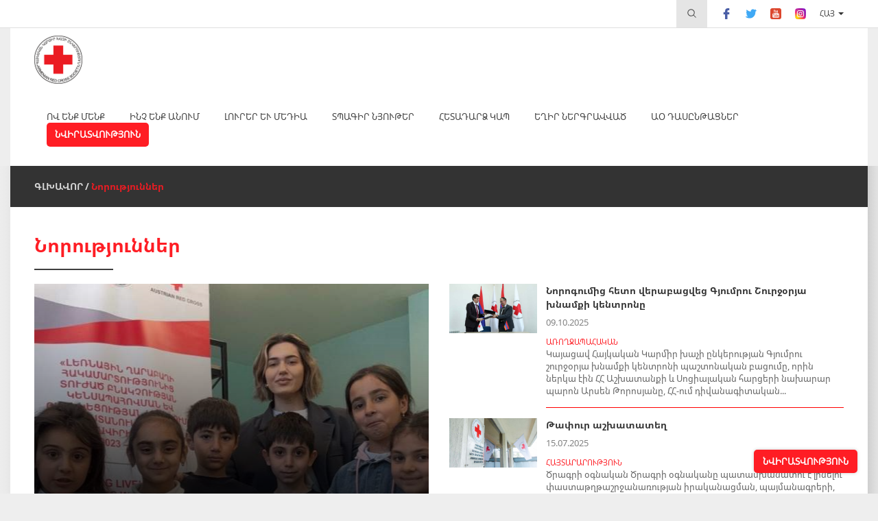

--- FILE ---
content_type: text/html; charset=utf-8
request_url: https://redcross.am/news.html?page=1
body_size: 8604
content:
<!DOCTYPE html><html><head><meta charset="utf-8" /><title>Նորություններ - The Armenian Red Cross Society</title><meta http-equiv="content-language" content="hy" /><meta name="description" content="" /><meta name="keywords" content="The Armenian Red Cross Society" /><meta name="author" content="Studio One"/><meta name="viewport" content="width=device-width, initial-scale=1,minimum-scale=1, maximum-scale=1, user-scalable=no"/><meta name="geo.region" content="AM-ER" /><meta name="geo.placename" content="Yerevan" /><meta name="geo.position" content="40.182166;44.498843" /><meta name="ICBM" content="40.182166, 44.498843" /><link rel="icon" href="/favicon.png" type="image/png" /><meta name="facebook-domain-verification" content="402nad2m9steds1sqt5djujiz4nnqd" /><meta property="og:site_name" content="The Armenian Red Cross Society"/><meta property="og:url" content="https://redcross.am/news.html?page=1" /><meta property="og:type" content="website" /><meta property="og:title" content="Նորություններ" /><meta property="og:description" content=""/><!--meta property="og:description" content=""/--><meta property="og:image" content="http://redcross.am/resources/redcross/css/images/site-image.png" /><link href="/min/?b=resources/redcross/css&amp;f=am.css,jquery.scrollbar.css&amp;v=1.6.8" rel="stylesheet" type="text/css"/><link href="/min/?b=resources/redcross/css&amp;f=bootstrap.css,style.css,resp.css&amp;v=1.6.8" rel="stylesheet" type="text/css"/><script src="/min/?b=resources/redcross/js&amp;f=jquery-2.2.4.js,jquery.scrollbar.js&amp;v=1"  type="text/javascript"></script><script src="/min/?b=resources/redcross/js&amp;f=bootstrap.js,masonry.pkgd.js,main.js&amp;v=1"  type="text/javascript"></script><script type="text/javascript" src="https://maps.googleapis.com/maps/api/js?v=3&key=AIzaSyAJIk0uOuhLnht2g6fYVM_L-tlrKKrxELE"></script><script type="text/javascript">var img_path="resources/redcross/";</script><script src='https://www.google.com/recaptcha/api.js?onload=onloadCallback&render=explicit&hl=hy' async defer></script>
<!-- Facebook Pixel Code -->
<script>
!function(f,b,e,v,n,t,s)
{if(f.fbq)return;n=f.fbq=function(){n.callMethod?
n.callMethod.apply(n,arguments):n.queue.push(arguments)};
if(!f._fbq)f._fbq=n;n.push=n;n.loaded=!0;n.version='2.0';
n.queue=[];t=b.createElement(e);t.async=!0;
t.src=v;s=b.getElementsByTagName(e)[0];
s.parentNode.insertBefore(t,s)}(window, document,'script',
'https://connect.facebook.net/en_US/fbevents.js');
fbq('init', '1912748895560939');
fbq('track', 'PageView');
</script>
<noscript><img height="1" width="1" style="display:none"
src="https://www.facebook.com/tr?id=1912748895560939&ev=PageView&noscript=1"
/></noscript>
<!-- End Facebook Pixel Code -->
<!-- Google Analytics -->
        <script>
            (function(i,s,o,g,r,a,m){i['GoogleAnalyticsObject']=r;i[r]=i[r]||function(){
                (i[r].q=i[r].q||[]).push(arguments)},i[r].l=1*new Date();a=s.createElement(o),
                m=s.getElementsByTagName(o)[0];a.async=1;a.src=g;m.parentNode.insertBefore(a,m)
            })(window,document,'script','https://www.google-analytics.com/analytics.js','ga');

            ga('create', 'UA-112267843-1', 'auto');
            ga('send', 'pageview');
        </script>
        <!-- End Google Analytics --></head><body ><div id="fb-root"></div>
    <script>(function(d, s, id) {
        var js, fjs = d.getElementsByTagName(s)[0];
        if (d.getElementById(id)) return;
        js = d.createElement(s); js.id = id;
        js.src = "//connect.facebook.net/en_US/sdk.js#xfbml=1&version=v2.5";
        fjs.parentNode.insertBefore(js, fjs);
    }(document, 'script', 'facebook-jssdk'));</script>
    <div class="header"><div class="header_inner"><div class="header_top"><div class="inner_container"><div class="header_top_inner clearfix"><div class="header_top_menu_block fr"><div class="search_form_block"><div class="search_place_button"><img src="https://www.redcross.am/resources/redcross/css/images/search_icon.svg" alt="Որոնել" title="Որոնել"/></div><form class="search_form" action="/search.html" method="GET"><input type="search" name="term" placeholder="Որոնել"><button type="submit"><img src="https://www.redcross.am/resources/redcross/css/images/search_icon.svg" alt="Որոնել" title="Որոնել"/></button></form></div><div class="social_buttons_block"><div class="social_button"><a href="" target="_blank" rel="nofollow"><img src="https://www.redcross.am/resources/redcross/css/images/facebook-logo.svg" alt="facebook" title="facebook"/></a></div><div class="social_button"><a href="" target="_blank" rel="nofollow"><img src="https://www.redcross.am/resources/redcross/css/images/twitter.svg" alt="twitter" title="twitter"/></a></div><div class="social_button"><a href="" target="_blank" rel="nofollow"><img src="https://www.redcross.am/resources/redcross/css/images/youtube.svg" alt="youtube" title="youtube"/></a></div><div class="social_button"><a href="" target="_blank" rel="nofollow"><img src="https://www.redcross.am/resources/redcross/css/images/instagram.svg" alt="instagram" title="instagram"/></a></div></div><div class="language_block"><a class="language_button active_language" href="javascript:void(0)" data-lg="am">Հայ</a><div class="language_dropdown"><a href="/news.html?page=1">Հայ</a><a href="/en/news.html">Eng</a></div></div></div></div></div></div><div class="header_bottom"><div class="inner_container"><div class="header_bottom_inner"><div class="main_logo_block fl"><div class="main_logo"><a href="/"><img src="https://www.redcross.am/resources/redcross/css/images/main_logo.png?v=1" alt="Logo" title="Logo"/></a></div></div><div class="open_mobile_menu"><span></span><span></span><span></span></div><div class="main_menu_section fr"><div class="mobile_top_menu_block"><div class="mobile_menu_close_button"><img src="https://www.redcross.am/resources/redcross/css/images/cancel.svg" alt="CANCEL" title="CANCEL"/></div><div class="language_block"><a class="active_language" href="javascrip:void(0)">Հայ</a><a href="/en/news.html" >Eng</a></div><div class="search_form_block"><div class="search_place_button"><img src="https://www.redcross.am/resources/redcross/css/images/search_icon.svg" alt="Որոնել" title="Որոնել"/></div><form class="search_form" action="/search.html" method="GET"><input type="search" name="term" placeholder="Որոնել"><button type="submit"><img src="https://www.redcross.am/resources/redcross/css/images/search_icon.svg" alt="Որոնել" title="Որոնել"/></button></form></div></div><div class="for_mobile_main_menu"><ul class="main_menu_block"><li class="main_menu"><a class="menu_button" href="javascript:void(0)">ՈՎ ԵՆՔ ՄԵՆՔ</a><div class="main_menu_dropdown"><div class="menu_dropdown_button"><a href="/who-we-are/about-us.html"  >Մեր մասին</a></div><div class="menu_dropdown_button"><a href="/who-we-are/history.html"  >Պատմություն</a></div><div class="menu_dropdown_button"><a href="/who-we-are/mission.html"  >Առաքելությունը և նպատակը</a></div><div class="menu_dropdown_button"><a href="/who-we-are/rcrc-movement.html"  >ԿԽ/ԿՄ Շարժում</a></div><div class="menu_dropdown_button"><a href="/who-we-are/հիմնարար-սկզբունքները.html"  >Հիմնարար սկզբունքները</a></div><div class="menu_dropdown_button"><a href="team"  >Նախագահություն</a></div><div class="menu_dropdown_button"><a href="executive_body"  >Գործադիր կոմիտե</a></div><div class="menu_dropdown_button"><a href="branches"  >Մասնաճյուղեր</a></div><div class="menu_dropdown_button"><a href="/who-we-are/analyzes.html"  >Ֆինանսական հաշվետվություններ</a></div><div class="menu_dropdown_button"><a href="/who-we-are/arcs-strategy_2011_2020.html"  >ՀԿԽԸ Ռազմավարություն 2011-2020</a></div><div class="menu_dropdown_button"><a href="/who-we-are/arcs-strategy_2022_2026.html"  >ՀԿԽԸ Ռազմավարություն 2022-2026 </a></div></div></li><li class="main_menu"><a class="menu_button" href="javascript:void(0)">Ինչ ենք անում</a><div class="main_menu_dropdown"><div class="menu_dropdown_button"><a href="/what-we-do/disaster-management.html"  >Աղետների կառավարում</a></div><div class="menu_dropdown_button"><a href="/what-we-do/population-movement.html"  >Բնակչության տեղաշարժ</a></div><div class="menu_dropdown_button"><a href="/what-we-do/search-service.html"  >Որոնում ծառայություն</a></div><div class="menu_dropdown_button"><a href="/what-we-do/first-aid.html"  >Առաջին օգնություն</a></div><div class="menu_dropdown_button"><a href="/what-we-do/social.html"  >Սոցիալ-առողջապահություն</a></div><div class="menu_dropdown_button"><a href="/what-we-do/information-and-dissemination.html"  >Մարդասիրական արժեքների տարածում</a></div><div class="menu_dropdown_button"><a href="/what-we-do/international-activities.html"  >Միջազգային գործունեություն</a></div><div class="menu_dropdown_button"><a href="/what-we-do/red-cross-youth.html"  >Երիտասարդական Կարմիր խաչ</a></div><div class="menu_dropdown_button"><a href="/what-we-do/volunteering.html"  >Կամավորություն և անդամակցություն</a></div><div class="menu_dropdown_button"><a href="/what-we-do/organizational-development.html"  >Կազմակերպության զարգացում</a></div><div class="menu_dropdown_button"><a href="/what-we-do/resource-mobilization.html"  >Ռեսուրսների մոբիլիզացում</a></div><div class="menu_dropdown_button"><a href="/what-we-do/gratsia-rehabilitation-center.html"  >Գրացիա միջազգային վերականգնողական կենտրոն</a></div></div></li><li class="main_menu"><a class="menu_button" href="javascript:void(0)">Լուրեր և մեդիա</a><div class="main_menu_dropdown"><div class="menu_dropdown_button"><a href="news"  >Նորություններ</a></div><div class="menu_dropdown_button"><a href="/newsroom/interviews.html"  >Հարցազրույցներ</a></div><div class="menu_dropdown_button"><a href="gallery"  >Լուսանկարներ</a></div><div class="menu_dropdown_button"><a href="video"  >Տեսադարան</a></div><div class="menu_dropdown_button"><a href="/newsroom/mass-media.html"  >ԶԼՄ-ների համար</a></div></div></li><li class="main_menu"><a class="menu_button" href="javascript:void(0)">Տպագիր նյութեր</a><div class="main_menu_dropdown"><div class="menu_dropdown_button"><a href="reports"  >Տարեգրեր</a></div><div class="menu_dropdown_button"><a href="newsletters"  >Տեղեկագրեր</a></div></div></li><li class="main_menu"><a class="menu_button" href="/contacts.html" >ՀԵՏԱԴԱՐՁ ԿԱՊ</a></li><li class="main_menu"><a class="menu_button" href="javascript:void(0)">Եղիր ներգրավված</a><div class="main_menu_dropdown"><div class="menu_dropdown_button"><a href="/become-a-volunteer/how-to-become-a-volunteer1.html"  >Ինչպես դառնալ կամավոր</a></div><div class="menu_dropdown_button"><a href="/become-a-volunteer/our-volunteers.html"  >Մեր կամավորները</a></div></div></li><li class="main_menu"><a class="menu_button" href="https://firstaidtrainings.redcross.am"  target="_blank" >ԱՕ դասընթացներ</a></li><li class="main_menu menu_donate_button"><a class="menu_button" href="/donate.html">ՆՎԻՐԱՏՎՈՒԹՅՈՒՆ</a></li></ul></div><div class="mobile_social_buttons_block"><div class="mobile_social_buttons_block_inner"><div class="social_button"><a href="" target="_blank"><img src="https://www.redcross.am/resources/redcross/css/images/facebook-logo.svg" alt="facebook" title="facebook"/></a></div><div class="social_button"><a href="" target="_blank"><img src="https://www.redcross.am/resources/redcross/css/images/twitter.svg" alt="twitter" title="twitter"/></a></div><div class="social_button"><a href="" target="_blank"><img src="https://www.redcross.am/resources/redcross/css/images/youtube.svg" alt="youtube" title="youtube"/></a></div><div class="social_button"><a href="" target="_blank"><img src="https://www.redcross.am/resources/redcross/css/images/flicr.svg" alt="flicr" title="flicr"/></a></div></div></div></div><span class="cb"></span></div></div></div></div></div>
<script type="text/javascript">

        var widgetId1;
        //var widgetId2;
        
        var onloadCallback = function() {
            
            if($('#widget-1').length>0)
            {
                widgetId1 = grecaptcha.render('widget-1', {
                  'sitekey' : '6LeLqDsUAAAAAFbHCm95FCZXgNoxrJB-p5FGlMQ1',
                  'theme' : 'light'
                });
            }
           
        };
    </script>
<div class="content inner_pages_content"><div class="inner_container"><div class="content_menu_section"><div class="content_inner"><div class="content_menu_section_inner clearfix"><span class="menu_layer"></span><div class="pageing_types_block fl"><div class="pageing_type"><a class="pageing_type_button" href="/">ԳԼԽԱՎՈՐ</a></div><div class="pageing_type in_page"><div style="display:none;">Array
(
    [label] => Նորություններ
    [uri] => /news.html
    [id] => 6
    [content] => 0
)
1</div><a class="pageing_type_button" href="/news.html" >Նորություններ</a></div></div><div class="content_menu_block fr"><ul class="content_menu_block_inner"></ul></div></div></div></div></div><div class="news_section"><div class="inner_container"><div class="content_inner"><div class="news_section_inner"><div class="section_title_block"><h1 class="inner_section_title">Նորություններ</h1></div><div class="top_news_section clearfix"><div class="large_news_section fl"><div class="large_news_block"><div class="large_news_img"><img src="https://www.redcross.am/resources/redcross/img/news/list/1761571699-7331.jpeg" alt="" title=""/><div class="gradient_block"></div><a class="link_element" href="/news/csdvfbgnhmjkluyhgfdsa.html"></a></div><span class="sticker_anual">ՍՈՑԻԱԼ-ՀՈԳԵԲԱՆԱԿԱՆ </span><div class="large_news_date">27.10.2025</div><h2 class="large_news_text">Բարեկեցության հասնելու ճանապարհը Լեռնային Ղարաբաղի հակամարտությունից հետո</h2><!--<div>ՍՈՑԻԱԼ-ՀՈԳԵԲԱՆԱԿԱՆ </div>--></div></div><div class="small_news_section fl"><div class="small_news_block"><div class="small_news_block_inner"><div class="small_news_img_block"><div class="small_news_img"><img src="https://www.redcross.am/resources/redcross/img/news/list/1760085915-9634.jpeg" alt="Նորոգումից հետո վերաբացվեց Գյումրու Շուրջօրյա խնամքի կենտրոնը" title="Նորոգումից հետո վերաբացվեց Գյումրու Շուրջօրյա խնամքի կենտրոնը"/><a class="link_element" href="/news/bacumgyumri.html"></a></div></div><div class="small_news_text_block"><div class="small_news_title"><a href="/news/bacumgyumri.html">Նորոգումից հետո վերաբացվեց Գյումրու Շուրջօրյա խնամքի կենտրոնը</a></div><div class="small_news_date">09.10.2025</div><span class="sticker_anual">ԱՌՈՂՋԱՊԱՀԱԿԱՆ</span><div class="small_news_text"> Կայացավ Հայկական Կարմիր խաչի ընկերության Գյումրու շուրջօրյա խնամքի կենտրոնի պաշտոնական բացումը, որին ներկա էին ՀՀ Աշխատանքի և Սոցիալական հարցերի նախարար պարոն Արսեն Թորոսյանը, ՀՀ-ում դիվանագիտական...</div></div></div></div><div class="small_news_block"><div class="small_news_block_inner"><div class="small_news_img_block"><div class="small_news_img"><img src="https://www.redcross.am/resources/redcross/img/news/list/1752647751-9239.jpeg" alt="Թափուր աշխատատեղ" title="Թափուր աշխատատեղ"/><a class="link_element" href="/news/hakpoihfs.html"></a></div></div><div class="small_news_text_block"><div class="small_news_title"><a href="/news/hakpoihfs.html">Թափուր աշխատատեղ</a></div><div class="small_news_date">15.07.2025</div><span class="sticker_anual">ՀԱՅՏԱՐԱՐՈՒԹՅՈՒՆ </span><div class="small_news_text">  Ծրագրի օգնական  
 Ծրագրի օգնականը պատասխանատու է լինելու փաստաթղթաշրջանառության իրականացման, պայմանագրերի, ակտերի և հաշիվ-ապրանքագրերի նախապատրաստման, ինչպես նաև ԱՕ դասընթացների կազմակերպչական...</div></div></div></div><div class="small_news_block"><div class="small_news_block_inner"><div class="small_news_img_block"><div class="small_news_img"><img src="https://www.redcross.am/resources/redcross/img/news/list/1751540438-514.jpeg" alt="Մամուլի հաղորդագրություն " title="Մամուլի հաղորդագրություն "/><a class="link_element" href="/news/dertasgjk.html"></a></div></div><div class="small_news_text_block"><div class="small_news_title"><a href="/news/dertasgjk.html">Մամուլի հաղորդագրություն </a></div><div class="small_news_date">01.07.2025</div><span class="sticker_anual">ՀԱՅՏԱՐԱՐՈՒԹՅՈՒՆ </span><div class="small_news_text"> RENEW ծրագիրը երկարաձգվել է՝ աջակցելու Լեռնային Ղարաբաղից տեղահանված ընտանիքների երկարաժամկետ ինտեգրմանը Երևան, Հայաստան &ndash; 2025թ․ հունիս </div></div></div></div><div class="small_news_block"><div class="small_news_block_inner"><div class="small_news_img_block"><div class="small_news_img"><img src="https://www.redcross.am/resources/redcross/img/news/list/1751284717-5196.jpeg" alt="Մեր առաջնահերթությունը կյանքեր փրկելն է" title="Մեր առաջնահերթությունը կյանքեր փրկելն է"/><a class="link_element" href="/news/resursevhay.html"></a></div></div><div class="small_news_text_block"><div class="small_news_title"><a href="/news/resursevhay.html">Մեր առաջնահերթությունը կյանքեր փրկելն է</a></div><div class="small_news_date">30.06.2025</div><span class="sticker_anual">ՀԱՅՏԱՐԱՐՈՒԹՅՈՒՆ </span><div class="small_news_text"> Մեր առաջնահերթությունը կյանքեր փրկելն է 
 Իրանում վերջերս տեղի ունեցած ճգնաժամը խորը մարդասիրական մարտահրավեր է: Հայկական Կարմիր խաչի ընկերությունն առաջնագծում է, սահմանային անցակետում...</div></div></div></div></div></div><div class="news_listing_section"><div class="news_listing_inner clearfix"><div class="news_block"><div class="news_block_inner"><div class="news_img"><img src="https://www.redcross.am/resources/redcross/img/news/list/1750141158-0868.jpeg" alt="RENEW. Լեռնային Ղարաբաղի հակամարտությունից տուժած բնակչության կենսապայմանների վերականգնում և բարեկեցության բարելավում Հայաստանում – Հոգեկան առողջության և հոգեսոցիալական աջակցության տրամադրում" title="RENEW. Լեռնային Ղարաբաղի հակամարտությունից տուժած բնակչության կենսապայմանների վերականգնում և բարեկեցության բարելավում Հայաստանում – Հոգեկան առողջության և հոգեսոցիալական աջակցության տրամադրում"/><a class="link_element" href="/news/hogebannerre.html"></a></div><span class="sticker_anual"></span><div class="small_news_title"><a href="/news/hogebannerre.html">RENEW. Լեռնային Ղարաբաղի հակամարտությունից տուժած բնակչության կենսապայմանների վերականգնում և բարեկեցության բարելավում Հայաստանում – Հոգեկան առողջության և հոգեսոցիալական աջակցության տրամադրում</a></div><div class="small_news_text"><p>2023 թվականի աշնանը մեծ թվով մարդիկ՝ սեպտեմբերի 19-ից սկսված Լեռնային Ղարաբաղի հակամարտության սրման հետևանքով տեղափոխվեցին Հայաստան: ՀՀ կառավարության տվյալներով՝ 2023 թվականի սեպտեմբերի վերջին ավելի քան 100.000 մարդ ժամանեց Հայաստան՝ ունենալով աջակցության կարիք նոր բնակության վայրում &nbsp;հաստատելու համար: Հայաստան տեղահանվածները թողեցին իրենց տները, արժեքավոր իրերը, ապրուստի միջոցները, ըստ էության՝ իրենց նյութական ունեցվածքը: Տեղահանվածները ամիսներ շարունակ կրաել էին &nbsp;հոգևոր և հուզական լարվածություն: &nbsp;Սա կարող էր լուրջ ազդեցություն ունենալ նրանց ֆիզիկական և մտավոր առողջության, ինչպես նաև նրանց սոցիալական և տնտեսական ինտեգրման վրա:</p></div><div class="small_news_date">17.06.2025</div></div></div><div class="news_block"><div class="news_block_inner"><div class="news_img"><img src="https://www.redcross.am/resources/redcross/img/news/list/1750068719-559.jpeg" alt="RENEW նախագիծ. Հոգեկան առողջության և հոգեսոցիալական աջակցության տրամադրում" title="RENEW նախագիծ. Հոգեկան առողջության և հոգեսոցիալական աջակցության տրամադրում"/><a class="link_element" href="/news/hogebanutyun.html"></a></div><span class="sticker_anual">ՍՈՑԻԱԼ-ՀՈԳԵԲԱՆԱԿԱՆ </span><div class="small_news_title"><a href="/news/hogebanutyun.html">RENEW նախագիծ. Հոգեկան առողջության և հոգեսոցիալական աջակցության տրամադրում</a></div><div class="small_news_text"><p><strong>RENEW ծրագիրը</strong> իրականացվում է Հայակական Կարմիր Խաչի ընկերության կողմից՝ Ավստրիական Կարմիր Խաչի աջակցությամբ։ Այն ֆինանսավորվում է Եվրոպական Միության կողմից՝ իր Մարդասիրական Օգնության Գործողությունների միջոցով և գործարկվում է 2023 թվականի դեկտեմբերից մինչև 2025 թվականի ապրիլ։ RENEW ծրագրի նպատակն է բարելավել ԼՂ-ից տեղահանված անձանց կյանքի պայմանները՝ կենտրոնանալով հոգեսոցիալական բարեկեցության բարձրացման, կանխիկ և վաուչերային աջակցման, ինչպես նաև զբաղվածության խթանման և եկամուտների ստեղծման վրա:</p></div><div class="small_news_date">16.06.2025</div></div></div><div class="news_block"><div class="news_block_inner"><div class="news_img"><img src="https://www.redcross.am/resources/redcross/img/news/list/1749206031-6182.jpeg" alt="Ռամելայի կյանքի փոփոխությունը տեղահանությունից հետո" title="Ռամելայի կյանքի փոփոխությունը տեղահանությունից հետո"/><a class="link_element" href="/news/romela.html"></a></div><span class="sticker_anual"></span><div class="small_news_title"><a href="/news/romela.html">Ռամելայի կյանքի փոփոխությունը տեղահանությունից հետո</a></div><div class="small_news_text"><p>Ռամելա Մկրտչյանը ծնվել և մեծացել է Իվանյան գյուղում, որը գտնվում է Արցախի Ասկերանի շրջանում։ Նա ընտանիքի հետ ապրում էր իր սեփական տանը։ Ռամելան աշխատում էր որպես խոհարարի օգնական Ռազմական հոսպիտալում՝ պատրաստելով և մատուցելով ուտեստներ զինվորների համար։ Միևնույն ժամանակ նրա ամուսինը՝ Արկադի Մկրտչյանը, զբաղվում էր այգեգործությամբ և անասնապահությամբ։</p>
<p>Նրանք նաև ունեին փոքրիկ մթերային խանութ, որտեղ իրենց որդին վաճառում էր այգուց հավաքված բերքը։ Նրանց կյանքը սերտորեն կապված էր համայնքի հետ՝ հիմնված աշխատանքի հանդեպ սիրո և ընտանեկան արժեքների վրա</p></div><div class="small_news_date">06.06.2025</div></div></div><div class="news_block"><div class="news_block_inner"><div class="news_img"><img src="https://www.redcross.am/resources/redcross/img/news/list/1750242384-5746.jpeg" alt="Աշխատանքի Հրավեր․ Ավագ Բուժքույր" title="Աշխատանքի Հրավեր․ Ավագ Բուժքույր"/><a class="link_element" href="/news/haytararutyunnorutyunasx.html"></a></div><span class="sticker_anual">ՀԱՅՏԱՐԱՐՈՒԹՅՈՒՆ </span><div class="small_news_title"><a href="/news/haytararutyunnorutyunasx.html">Աշխատանքի Հրավեր․ Ավագ Բուժքույր</a></div><div class="small_news_text"><p>Մենք փնտրում ենք փորձառու և որակավորված բուժաշխատողի, ով կղեկավարի և կվերահսկի տնային խնամքի ծառայությունների բժշկական բաղադրիչը հետևյալ համայնքներում․</p></div><div class="small_news_date">05.06.2025</div></div></div><div class="news_block"><div class="news_block_inner"><div class="news_img"><img src="https://www.redcross.am/resources/redcross/img/news/list/1750242015-3023.jpeg" alt="Աշխատանքի Հրավեր․ Տնային Խնամողներ" title="Աշխատանքի Հրավեր․ Տնային Խնամողներ"/><a class="link_element" href="/news/ashxatanq.html"></a></div><span class="sticker_anual">ՀԱՅՏԱՐԱՐՈՒԹՅՈՒՆ </span><div class="small_news_title"><a href="/news/ashxatanq.html">Աշխատանքի Հրավեր․ Տնային Խնամողներ</a></div><div class="small_news_text"><p>Հայկական Կարմիր Խաչի Ընկերությունը <strong>&laquo;Համայնքային ինտեգրացված տնային խնամք և ակտիվ երկարակեցություն &raquo;</strong> ծրագրի շրջանակում փնտրում է պատասխանատու և մոտիվացված անձանց՝ <strong>Տնային Խնամողի</strong> պաշտոնում աշխատելու համար հետևյալ բնակավայրերում․</p></div><div class="small_news_date">05.06.2025</div></div></div><div class="news_block"><div class="news_block_inner"><div class="news_img"><img src="https://www.redcross.am/resources/redcross/img/news/list/1749025074-789.jpeg" alt="Կարի յուրաքանչյուր կութով. Լուսինեի ոգեշնչող ուղին տեղահանումից ձեռնարկատիրություն" title="Կարի յուրաքանչյուր կութով. Լուսինեի ոգեշնչող ուղին տեղահանումից ձեռնարկատիրություն"/><a class="link_element" href="/news/hopebeneficiar.html"></a></div><span class="sticker_anual">ՊԱՏՄՈՒԹՅՈՒՆ</span><div class="small_news_title"><a href="/news/hopebeneficiar.html">Կարի յուրաքանչյուր կութով. Լուսինեի ոգեշնչող ուղին տեղահանումից ձեռնարկատիրություն</a></div><div class="small_news_text"><p>Լուսինեն՝ երիտասարդ կին, որը ստիպված էր լքել իր տունը Լեռնային Ղարաբաղի հակամարտության պատճառով, կանգնած էր ապագայի անհայտության առաջ։ Նա երկու անգամ տեղահանվեց՝ 2020-ին Շուշիից Ստեփանակերտ, իսկ 2023-ի սեպտեմբերին ՝ նորաստեղծ ընտանիքով դարձան ՝120,000 տեղահանվածներից մեկը։</p></div><div class="small_news_date">04.06.2025</div></div></div><div class="news_block"><div class="news_block_inner"><div class="news_img"><img src="https://www.redcross.am/resources/redcross/img/news/list/1747835586-1263.jpeg" alt="Նոր վերանորոգված մասնաշենք՝ ՀԿԽԸ Գյումրու Շուրջօրյա խնամքի կենտրոնում" title="Նոր վերանորոգված մասնաշենք՝ ՀԿԽԸ Գյումրու Շուրջօրյա խնամքի կենտրոնում"/><a class="link_element" href="/news/gyumruxnamqikentron.html"></a></div><span class="sticker_anual">ԱՌՈՂՋԱՊԱՀԱԿԱՆ</span><div class="small_news_title"><a href="/news/gyumruxnamqikentron.html">Նոր վերանորոգված մասնաշենք՝ ՀԿԽԸ Գյումրու Շուրջօրյա խնամքի կենտրոնում</a></div><div class="small_news_text"><p>Նոր վերանորոգված մասնաշենք՝ ՀԿԽԸ Գյումրու Շուրջօրյա խնամքի կենտրոնում</p></div><div class="small_news_date">21.05.2025</div></div></div><div class="news_block"><div class="news_block_inner"><div class="news_img"><img src="https://www.redcross.am/resources/redcross/img/news/list/1744897040-6365.jpeg" alt="Տարեց և հաշմանդամություն ունեցող անձանց խնամքի առանձնահատկությունները" title="Տարեց և հաշմանդամություն ունեցող անձանց խնամքի առանձնահատկությունները"/><a class="link_element" href="/news/hurjoyaxnamq.html"></a></div><span class="sticker_anual">ՏԱՐԵՑՆԵՐ</span><div class="small_news_title"><a href="/news/hurjoyaxnamq.html">Տարեց և հաշմանդամություն ունեցող անձանց խնամքի առանձնահատկությունները</a></div><div class="small_news_text"><p><span>Տարեց և հաշմանդամություն ունեցող անձանց խնամքի առանձնահատկությունները</span></p></div><div class="small_news_date">04.04.2025</div></div></div></div></div><div class="news_section_pageing"><div class="news_pageing_block"><a class="in_page" >1</a><a class="page_a" href="/news.html?page=2" rel="2" title="1-2">2</a><a class="page_a" href="/news.html?page=3" rel="3" title="1-3">3</a><a class="page_a" href="/news.html?page=4" rel="4" title="1-4">4</a><span>...</span><a class="page_a" href="/news.html?page=48" rel="48" title="1-48">48</a></div></div>
</div></div></div></div></div>


<div class="footer"><div class="inner_container"><div class="footer_inner"><div class="footer_container clearfix"><ul class="footer_menu_section fl clearfix"><li class="footer_menu_block fl"><div class="footer_menu_title">ՈՎ ԵՆՔ ՄԵՆՔ</div><div class="footer_menu"><a class="footer_menu_button" href="/who-we-are/about-us.html">Մեր մասին</a></div><div class="footer_menu"><a class="footer_menu_button" href="/who-we-are/history.html">Պատմություն</a></div><div class="footer_menu"><a class="footer_menu_button" href="/who-we-are/mission.html">Առաքելությունը և նպատակը</a></div><div class="footer_menu"><a class="footer_menu_button" href="/who-we-are/rcrc-movement.html">ԿԽ/ԿՄ Շարժում</a></div><div class="footer_menu"><a class="footer_menu_button" href="/who-we-are/հիմնարար-սկզբունքները.html">Հիմնարար սկզբունքները</a></div><div class="footer_menu"><a class="footer_menu_button" href="/team.html">Նախագահություն</a></div><div class="footer_menu"><a class="footer_menu_button" href="/executive_body.html">Գործադիր կոմիտե</a></div><div class="footer_menu"><a class="footer_menu_button" href="/who-we-are/analyzes.html">Ֆինանսական հաշվետվություններ</a></div><div class="footer_menu"><a class="footer_menu_button" href="/who-we-are/arcs-strategy_2011_2020.html">ՀԿԽԸ Ռազմավարություն 2011-2020</a></div><div class="footer_menu"><a class="footer_menu_button" href="/who-we-are/arcs-strategy_2022_2026.html">ՀԿԽԸ Ռազմավարություն 2022-2026 </a></div></li><li class="footer_menu_block fl"><div class="footer_menu_title">Ինչ ենք անում</div><div class="footer_menu"><a class="footer_menu_button" href="/what-we-do/disaster-management.html">Աղետների կառավարում</a></div><div class="footer_menu"><a class="footer_menu_button" href="/what-we-do/population-movement.html">Բնակչության տեղաշարժ</a></div><div class="footer_menu"><a class="footer_menu_button" href="/what-we-do/search-service.html">Որոնում ծառայություն</a></div><div class="footer_menu"><a class="footer_menu_button" href="/what-we-do/first-aid.html">Առաջին օգնություն</a></div><div class="footer_menu"><a class="footer_menu_button" href="/what-we-do/social.html">Սոցիալ-առողջապահություն</a></div><div class="footer_menu"><a class="footer_menu_button" href="/what-we-do/information-and-dissemination.html">Մարդասիրական արժեքների տարածում</a></div><div class="footer_menu"><a class="footer_menu_button" href="/what-we-do/international-activities.html">Միջազգային գործունեություն</a></div><div class="footer_menu"><a class="footer_menu_button" href="/what-we-do/red-cross-youth.html">Երիտասարդական Կարմիր խաչ</a></div><div class="footer_menu"><a class="footer_menu_button" href="/what-we-do/volunteering.html">Կամավորություն և անդամակցություն</a></div><div class="footer_menu"><a class="footer_menu_button" href="/what-we-do/organizational-development.html">Կազմակերպության զարգացում</a></div><div class="footer_menu"><a class="footer_menu_button" href="/what-we-do/resource-mobilization.html">Ռեսուրսների մոբիլիզացում</a></div><div class="footer_menu"><a class="footer_menu_button" href="/what-we-do/gratsia-rehabilitation-center.html">Գրացիա միջազգային վերականգնողական կենտրոն</a></div></li><li class="footer_menu_block fl"><div class="footer_menu_title">Լուրեր և մեդիա</div><div class="footer_menu"><a class="footer_menu_button" href="/news.html">Նորություններ</a></div><div class="footer_menu"><a class="footer_menu_button" href="/newsroom/interviews.html">Հարցազրույցներ</a></div><div class="footer_menu"><a class="footer_menu_button" href="/gallery.html">Լուսանկարներ</a></div><div class="footer_menu"><a class="footer_menu_button" href="/video.html">Տեսադարան</a></div><div class="footer_menu"><a class="footer_menu_button" href="/newsroom/mass-media.html">ԶԼՄ-ների համար</a></div></li><li class="footer_menu_block fl"><div class="footer_menu_title">Տպագիր նյութեր</div><div class="footer_menu"><a class="footer_menu_button" href="/reports.html">Տարեգրեր</a></div><div class="footer_menu"><a class="footer_menu_button" href="/newsletters.html">Տեղեկագրեր</a></div></li><li class="footer_menu_block fl"><div class="footer_menu_title">Եղիր ներգրավված</div><div class="footer_menu"><a class="footer_menu_button" href="/become-a-volunteer/how-to-become-a-volunteer1.html">Ինչպես դառնալ կամավոր</a></div><div class="footer_menu"><a class="footer_menu_button" href="/become-a-volunteer/our-volunteers.html">Մեր կամավորները</a></div></li></ul><div class="footer_contact_block fr"><div class="footer_menu_title">ՀԱՅԿԱԿԱՆ ԿԱՐՄԻՐ ԽԱՉԻ ԸՆԿԵՐՈՒԹՅՈՒՆ</div><div class="footer_contact_button">ՀՀ, 0015, ք. Երևան, Պարոնյան 21/1</div><div class="footer_contact_button"><span style="font-family: Noto-bold,Noto-arm-bold">Ընդունարան՝</span> (+374 60) 62 50 50</div><div class="footer_contact_button"><span style="font-family: Noto-bold,Noto-arm-bold">Թեժ գիծ՝</span> 8184</div><div class="footer_contact_button">Էլ. փոստ։ <a href="/cdn-cgi/l/email-protection" class="__cf_email__" data-cfemail="2f5d4a4b4c5d405c5c6f5d4a4b4c5d405c5c014e42">[email&#160;protected]</a></div><div class="footer_contact_button footer_map_title">Դիտել քարտեզի վրա՝</div><div class="go_to_map"><img src="https://www.redcross.am/resources/redcross/css/images/footer_map_location.svg" alt="" title=""/><a class="link_element" href="/contacts.html"></a></div><div class="footer_contact_button"></div><div class="footer_social_block clearfix"><div class="footer_social_inner fl"><div class="footer_social_button"><a href="" target="_blank" rel="nofollow"><img  src="https://www.redcross.am/resources/redcross/css/images/facebook-logo.svg" alt="facebook" title="facebook"></a></div></div><div class="footer_social_inner fl"><div class="footer_social_button"><a href="" target="_blank" rel="nofollow"><img src="https://www.redcross.am/resources/redcross/css/images/twitter.svg" alt="twitter" title="twitter"></a></div></div><div class="footer_social_inner fl"><div class="footer_social_button"><a href="" target="_blank" rel="nofollow"><img src="https://www.redcross.am/resources/redcross/css/images/youtube.svg" alt="youtube" title="youtube"></a></div></div><div class="footer_social_inner fl"><div class="footer_social_button"><a href="" target="_blank" rel="nofollow"><img src="https://www.redcross.am/resources/redcross/css/images/instagram.svg" alt="instagram" title="instagram"></a></div></div></div></div></div></div></div><div class="footer_bottom"><div class="inner_container"><div class="footer_bottom_inner clearfix"><div class="copyright_block fl"><div class="footer_logo"><img src="https://www.redcross.am/resources/redcross/css/images/red.svg" alt="" title=""/></div><div class="copyright_text">&#169; Armenian Red Cross Society 2025</div></div><div class="studio_block fr">Developed by <a href="https://www.studio-one.am/" target="a_blank">Studio One</a></div></div></div></div></div><a href="/donate.html"><div class="doante_button" style="position: fixed;right: 30px;bottom: 30px;z-index: 9999;max-width: 220px;"><div style="padding: 8px 13px;background-color: #ff1d24;;box-shadow: 0 0 5px rgb(0 0 0 / 20%);border-radius: 5px;transition: all 0.3s;font-size: 13px;color: #fff;text-align: center;font-weight: bold;">ՆՎԻՐԱՏՎՈՒԹՅՈՒՆ</div></div></a><script data-cfasync="false" src="/cdn-cgi/scripts/5c5dd728/cloudflare-static/email-decode.min.js"></script><script defer src="https://static.cloudflareinsights.com/beacon.min.js/vcd15cbe7772f49c399c6a5babf22c1241717689176015" integrity="sha512-ZpsOmlRQV6y907TI0dKBHq9Md29nnaEIPlkf84rnaERnq6zvWvPUqr2ft8M1aS28oN72PdrCzSjY4U6VaAw1EQ==" data-cf-beacon='{"version":"2024.11.0","token":"7a54ada27f11460b8c295ab07a8177b1","r":1,"server_timing":{"name":{"cfCacheStatus":true,"cfEdge":true,"cfExtPri":true,"cfL4":true,"cfOrigin":true,"cfSpeedBrain":true},"location_startswith":null}}' crossorigin="anonymous"></script>
</body></html>

--- FILE ---
content_type: image/svg+xml
request_url: https://www.redcross.am/resources/redcross/css/images/flicr.svg
body_size: -30
content:
<?xml version="1.0" encoding="utf-8"?>
<!-- Generator: Adobe Illustrator 20.0.0, SVG Export Plug-In . SVG Version: 6.00 Build 0)  -->
<svg version="1.1" id="Layer_1" xmlns="http://www.w3.org/2000/svg" xmlns:xlink="http://www.w3.org/1999/xlink" x="0px" y="0px"
	 width="28px" height="13px" viewBox="0 0 28 13" style="enable-background:new 0 0 28 13;" xml:space="preserve">
<style type="text/css">
	.st0{fill:#005DE1;}
	.st1{fill:#FF007E;}
</style>
<circle class="st0" cx="6.5" cy="6.5" r="6.5"/>
<circle class="st1" cx="20.8" cy="6.5" r="6.5"/>
</svg>


--- FILE ---
content_type: image/svg+xml
request_url: https://www.redcross.am/resources/redcross/css/images/red.svg
body_size: 7852
content:
<?xml version="1.0" encoding="utf-8"?>
<!-- Generator: Adobe Illustrator 20.0.0, SVG Export Plug-In . SVG Version: 6.00 Build 0)  -->
<svg version="1.1" id="Layer_1" xmlns="http://www.w3.org/2000/svg" xmlns:xlink="http://www.w3.org/1999/xlink" x="0px" y="0px"
	 width="300px" height="300px" viewBox="0 0 300 300" style="enable-background:new 0 0 300 300;" xml:space="preserve">
<style type="text/css">
	.st0{fill-rule:evenodd;clip-rule:evenodd;fill:#FFFFFF;}
	.st1{fill:#231F20;}
	.st2{fill-rule:evenodd;clip-rule:evenodd;fill:#EC1C24;}
</style>
<circle class="st0" cx="149.5" cy="150.7" r="143.7"/>
<path class="st1" d="M149.5,295.7c-19.6,0-38.6-3.8-56.4-11.4C75.8,277,60.3,266.5,47,253.2c-13.3-13.3-23.8-28.8-31.1-46.1
	c-7.6-17.9-11.4-36.9-11.4-56.4s3.8-38.6,11.4-56.4C23.2,77,33.6,61.5,47,48.2C60.3,34.8,75.8,24.4,93,17.1
	c17.9-7.6,36.9-11.4,56.4-11.4c19.6,0,38.6,3.8,56.4,11.4c17.3,7.3,32.8,17.8,46.1,31.1c13.3,13.3,23.8,28.8,31.1,46.1
	c7.6,17.9,11.4,36.9,11.4,56.4s-3.8,38.6-11.4,56.4c-7.3,17.3-17.8,32.8-31.1,46.1c-13.3,13.3-28.8,23.8-46.1,31.1
	C188,291.9,169.1,295.7,149.5,295.7z M149.5,8.3C71,8.3,7.1,72.2,7.1,150.7S71,293.1,149.5,293.1c78.5,0,142.4-63.9,142.4-142.4
	S228,8.3,149.5,8.3z"/>
<polygon class="st2" points="234.6,121.4 178.8,121.4 178.8,65.6 120.2,65.6 120.2,121.4 64.4,121.4 64.4,180 120.2,180 
	120.2,235.8 178.8,235.8 178.8,180 234.6,180 "/>
<path class="st1" d="M277.5,195.6l-6.2-2l-10.3,2.9l0.8-2.4l5.3-1.4c0.9-0.3,1.9-0.5,3-0.7c-0.6-0.7-1.3-1.5-2.1-2.4l-3.4-4.2
	l0.7-2.3l6.5,8.6l6.2,2L277.5,195.6z M272,209l-12.5-5.3l-2,4.7l-1.7-0.7l4.8-11.2l1.7,0.7l-2,4.7l12.5,5.3L272,209z M262.7,225.8
	l-13-8.1l5.9-9.4l1.5,1l-4.8,7.7l4,2.5l4.5-7.2l1.5,1l-4.5,7.2l4.4,2.8l5-8l1.5,1L262.7,225.8z M259.3,230.6l-12.4-9l1.2-1.6l12.4,9
	L259.3,230.6z M252.2,230.9l1.7-1.2c1,1.4,1.5,2.8,1.4,4.2c0,1.4-0.6,2.7-1.6,4c-1.1,1.3-2.2,2.1-3.4,2.4c-1.2,0.4-2.4,0.3-3.8-0.1
	c-1.3-0.4-2.6-1.1-3.7-2c-1.2-1-2.1-2.1-2.6-3.4c-0.5-1.2-0.7-2.5-0.4-3.7c0.3-1.3,0.8-2.4,1.7-3.5c1-1.2,2.1-1.9,3.4-2.2
	c1.3-0.3,2.6-0.2,3.9,0.4l-0.9,1.8c-1.1-0.4-2-0.6-2.9-0.4c-0.8,0.2-1.6,0.7-2.2,1.5c-0.8,0.9-1.2,1.8-1.2,2.8
	c-0.1,1,0.1,1.9,0.7,2.8c0.5,0.9,1.2,1.6,1.9,2.3c1,0.8,2,1.4,3,1.8c1,0.3,1.9,0.4,2.8,0.1c0.9-0.3,1.6-0.8,2.2-1.5
	c0.7-0.9,1.1-1.8,1.1-2.8C253.5,232.9,253,231.9,252.2,230.9z M233.1,248c1.3,1.3,2.6,2,4.1,2.1c1.5,0.1,2.7-0.4,3.8-1.5
	c1.1-1.1,1.6-2.3,1.6-3.8c0-1.5-0.7-2.9-2.1-4.3c-0.9-0.9-1.8-1.5-2.7-1.9c-0.9-0.4-1.9-0.5-2.8-0.3c-0.9,0.2-1.8,0.6-2.5,1.3
	c-1,1-1.6,2.2-1.6,3.6C230.8,244.8,231.5,246.4,233.1,248z M231.6,249.5c-1.8-1.8-2.7-3.7-2.7-5.7c0-2,0.7-3.7,2.3-5.2
	c1-1,2.2-1.6,3.5-1.9c1.3-0.3,2.6-0.2,3.8,0.2c1.3,0.5,2.5,1.2,3.5,2.3c1.1,1.1,1.8,2.3,2.2,3.7c0.4,1.3,0.4,2.6,0,3.9
	c-0.4,1.3-1.1,2.3-2,3.3c-1,1-2.2,1.7-3.5,1.9c-1.3,0.3-2.6,0.2-3.9-0.3C233.7,251.1,232.6,250.4,231.6,249.5z M222.4,259.4l1.5-1.3
	c0.5,0.6,1.1,0.9,1.6,1.2c0.6,0.2,1.2,0.2,2,0.1c0.4-0.1,0.7-0.2,1.1-0.4c0.4-0.2,0.7-0.4,1.1-0.6c0.6-0.4,1.1-0.9,1.4-1.5
	c0.3-0.5,0.5-1,0.5-1.5c0-0.5-0.1-0.9-0.4-1.3c-0.3-0.4-0.7-0.7-1.1-0.8c-0.4-0.1-1-0.1-1.7,0.1c-0.4,0.1-1.2,0.4-2.6,1
	c-1.4,0.6-2.4,0.9-3,1c-0.8,0.1-1.5,0.1-2.2-0.2c-0.6-0.2-1.1-0.7-1.6-1.2c-0.5-0.6-0.7-1.3-0.7-2.1c0-0.8,0.2-1.6,0.7-2.4
	c0.5-0.8,1.1-1.5,2-2.1c0.9-0.7,1.8-1.1,2.8-1.3c0.9-0.2,1.8-0.2,2.6,0.1c0.4,0.2,0.8,0.4,1.1,0.6c0.3,0.3,0.6,0.6,0.9,0.9l-1.5,1.3
	c-0.6-0.7-1.4-1.1-2.2-1.2c-0.8,0-1.7,0.3-2.6,1c-1,0.7-1.6,1.4-1.8,2.1c-0.2,0.7-0.1,1.3,0.3,1.8c0.3,0.4,0.7,0.7,1.3,0.7
	c0.5,0.1,1.6-0.2,3.1-0.9c1.6-0.7,2.7-1.1,3.3-1.2c1-0.2,1.8-0.2,2.5,0.1c0.4,0.1,0.7,0.3,1,0.5c0.3,0.2,0.6,0.5,0.8,0.9
	c0.5,0.7,0.7,1.4,0.8,2.3c0,0.9-0.2,1.7-0.6,2.6c-0.5,0.8-1.2,1.6-2,2.2c-1.1,0.8-2.2,1.3-3.2,1.6c-1,0.2-1.9,0.2-2.9-0.2
	c-0.5-0.2-0.9-0.4-1.3-0.7C223.1,260.1,222.7,259.8,222.4,259.4z M205.5,269l1.6-1c0.4,0.6,0.9,1.1,1.4,1.4c0.5,0.3,1.2,0.4,1.9,0.4
	c0.4,0,0.8-0.1,1.1-0.2c0.4-0.1,0.8-0.3,1.2-0.5c0.7-0.3,1.2-0.8,1.7-1.2c0.4-0.5,0.7-1,0.8-1.4c0.1-0.5,0-0.9-0.2-1.4
	c-0.2-0.4-0.5-0.8-0.9-0.9c-0.4-0.2-1-0.2-1.6-0.2c-0.4,0-1.3,0.2-2.7,0.6c-1.4,0.3-2.5,0.5-3.1,0.5c-0.8,0-1.5-0.2-2.1-0.5
	c-0.6-0.3-1-0.8-1.4-1.5c-0.4-0.7-0.5-1.4-0.4-2.2c0.1-0.8,0.4-1.5,1-2.2c0.6-0.7,1.3-1.3,2.3-1.8c1-0.5,2-0.8,2.9-0.9
	c0.9-0.1,1.8,0.1,2.5,0.5c0.4,0.2,0.7,0.5,1,0.8c0.3,0.3,0.6,0.6,0.7,1l-1.7,1c-0.5-0.8-1.2-1.3-1.9-1.5c-0.8-0.2-1.7,0-2.7,0.6
	c-1.1,0.6-1.8,1.2-2.1,1.8c-0.3,0.7-0.3,1.3,0,1.8c0.2,0.5,0.6,0.8,1.1,0.9c0.5,0.1,1.6,0,3.2-0.4c1.6-0.4,2.8-0.6,3.5-0.7
	c1,0,1.8,0.1,2.5,0.5c0.3,0.2,0.6,0.4,0.9,0.7c0.3,0.3,0.5,0.6,0.7,1c0.4,0.7,0.5,1.5,0.4,2.4c-0.1,0.8-0.4,1.7-1,2.4
	c-0.6,0.8-1.4,1.4-2.4,1.9c-1.2,0.6-2.4,1-3.4,1.1c-1,0.1-2-0.1-2.8-0.6c-0.4-0.3-0.8-0.6-1.2-0.9C206,269.8,205.7,269.4,205.5,269z
	 M192.4,274.2l1.7-0.9c0.4,0.7,0.8,1.2,1.3,1.5c0.5,0.3,1.1,0.5,1.9,0.5c0.4,0,0.8,0,1.2-0.1c0.4-0.1,0.8-0.2,1.2-0.4
	c0.7-0.3,1.3-0.6,1.8-1.1c0.5-0.4,0.8-0.9,0.9-1.4c0.1-0.5,0.1-0.9-0.1-1.4c-0.2-0.5-0.5-0.8-0.9-1c-0.4-0.2-0.9-0.3-1.6-0.3
	c-0.4,0-1.3,0.1-2.8,0.3c-1.5,0.2-2.5,0.3-3.2,0.2c-0.8-0.1-1.5-0.3-2-0.7c-0.5-0.4-1-0.9-1.2-1.6c-0.3-0.7-0.4-1.5-0.2-2.3
	c0.2-0.8,0.6-1.5,1.2-2.1c0.6-0.6,1.5-1.2,2.4-1.5c1.1-0.4,2.1-0.6,3-0.6c0.9,0,1.8,0.3,2.5,0.8c0.4,0.3,0.7,0.5,1,0.9
	c0.3,0.3,0.5,0.7,0.7,1.1l-1.8,0.9c-0.5-0.9-1.1-1.4-1.8-1.6c-0.7-0.2-1.7-0.1-2.8,0.3c-1.1,0.5-1.9,1-2.2,1.6
	c-0.4,0.6-0.4,1.2-0.2,1.8c0.2,0.5,0.6,0.8,1.1,1c0.5,0.2,1.6,0.1,3.2-0.1c1.7-0.3,2.8-0.4,3.5-0.4c1,0.1,1.8,0.3,2.4,0.7
	c0.3,0.2,0.6,0.5,0.8,0.8c0.2,0.3,0.4,0.6,0.6,1c0.3,0.8,0.4,1.6,0.2,2.4c-0.2,0.8-0.6,1.6-1.2,2.3c-0.7,0.7-1.5,1.3-2.5,1.7
	c-1.3,0.5-2.4,0.8-3.5,0.8c-1,0-1.9-0.3-2.7-0.9c-0.4-0.3-0.8-0.6-1.1-1C192.9,275.1,192.6,274.7,192.4,274.2z M178.3,275.6
	c0.5,1.8,1.4,3,2.6,3.8c1.3,0.8,2.6,0.9,4,0.5c1.5-0.4,2.5-1.3,3.2-2.6c0.7-1.3,0.7-2.9,0.2-4.8c-0.3-1.2-0.9-2.2-1.5-3
	c-0.7-0.8-1.5-1.3-2.4-1.6c-0.9-0.3-1.9-0.3-2.8,0c-1.4,0.4-2.4,1.2-3.2,2.5C177.7,271.7,177.7,273.4,178.3,275.6z M176.3,276.2
	c-0.7-2.4-0.6-4.6,0.3-6.3c0.9-1.8,2.4-2.9,4.5-3.5c1.4-0.4,2.7-0.4,4-0.1c1.3,0.3,2.4,1,3.3,2c0.9,1,1.6,2.2,2,3.7
	c0.4,1.5,0.5,2.9,0.2,4.3c-0.3,1.4-0.9,2.5-1.8,3.4c-0.9,0.9-2,1.6-3.3,1.9c-1.4,0.4-2.7,0.4-4,0.1c-1.3-0.4-2.4-1-3.3-2
	C177.3,278.6,176.7,277.5,176.3,276.2z M164.7,276.8l4.3-0.5c0.9-0.1,1.6-0.3,2.1-0.5c0.5-0.3,0.9-0.6,1.1-1.1
	c0.2-0.5,0.3-0.9,0.2-1.4c-0.1-0.7-0.4-1.3-1-1.7c-0.6-0.4-1.4-0.5-2.6-0.4l-4.8,0.6L164.7,276.8z M163.7,285.6l-1.9-15.2l6.8-0.8
	c1.4-0.2,2.4-0.2,3.1,0c0.7,0.2,1.4,0.6,1.9,1.2c0.5,0.6,0.8,1.4,0.9,2.2c0.1,1.1-0.1,2-0.7,2.9c-0.6,0.8-1.6,1.4-3.1,1.8
	c0.6,0.2,1,0.4,1.3,0.6c0.6,0.5,1.3,1.1,1.9,1.8l3.2,3.8l-2.5,0.3l-2.4-2.9c-0.7-0.9-1.3-1.5-1.7-1.9c-0.4-0.4-0.8-0.7-1.2-0.9
	c-0.3-0.2-0.6-0.3-1-0.3c-0.1,0-0.3,0-0.5,0c-0.2,0-0.4,0-0.7,0.1l-2.3,0.3l0.8,6.8L163.7,285.6z M158.9,280.6l2.1,0.4
	c-0.3,1.7-1,3-2.1,3.9c-1.1,0.9-2.4,1.4-4,1.5c-1.6,0.1-3-0.2-4.1-0.8c-1.1-0.6-1.9-1.6-2.5-2.8c-0.6-1.3-1-2.6-1-4.1
	c-0.1-1.6,0.1-3,0.7-4.2c0.5-1.2,1.4-2.2,2.5-2.9c1.1-0.7,2.3-1.1,3.7-1.1c1.5-0.1,2.8,0.2,3.9,1c1.1,0.7,1.9,1.8,2.4,3.2l-2,0.6
	c-0.4-1.1-1-1.9-1.7-2.3c-0.7-0.5-1.6-0.7-2.6-0.6c-1.2,0.1-2.1,0.4-2.9,1c-0.8,0.6-1.3,1.4-1.6,2.4c-0.3,1-0.4,2-0.3,3
	c0.1,1.3,0.3,2.4,0.7,3.4c0.4,1,1.1,1.7,1.9,2.1c0.8,0.4,1.7,0.6,2.7,0.6c1.1-0.1,2.1-0.4,2.8-1.1
	C158.2,282.9,158.7,281.9,158.9,280.6z M129,283l3.3,0.4c1,0.1,1.8,0.1,2.4,0c0.6-0.1,1.1-0.3,1.5-0.6c0.5-0.4,1-1,1.4-1.8
	c0.4-0.8,0.6-1.7,0.8-2.9c0.2-1.6,0.1-2.8-0.3-3.8c-0.4-0.9-1-1.6-1.7-2c-0.5-0.3-1.4-0.5-2.6-0.6l-3.2-0.4L129,283z M126.8,284.5
	l1.9-15.2l5.3,0.6c1.2,0.1,2.1,0.3,2.7,0.6c0.8,0.3,1.5,0.8,2.1,1.4c0.7,0.8,1.2,1.7,1.5,2.8c0.3,1.1,0.3,2.3,0.2,3.7
	c-0.1,1.1-0.4,2.1-0.8,3c-0.4,0.9-0.8,1.6-1.3,2.1c-0.5,0.5-1,0.9-1.6,1.2c-0.5,0.3-1.2,0.4-1.9,0.5c-0.7,0.1-1.6,0.1-2.5,0
	L126.8,284.5z M112.9,281.3l3.7-14.9l10.8,2.7l-0.4,1.8l-8.8-2.2l-1.1,4.6l8.2,2.1l-0.4,1.7l-8.2-2.1l-1.3,5.1l9.1,2.3l-0.4,1.8
	L112.9,281.3z M102.9,269l4.1,1.4c0.9,0.3,1.6,0.4,2.1,0.4c0.6,0,1-0.2,1.4-0.5c0.4-0.3,0.7-0.7,0.8-1.2c0.2-0.7,0.2-1.3-0.2-2
	c-0.3-0.6-1.1-1.1-2.1-1.5l-4.6-1.6L102.9,269z M98.2,276.5l5-14.5l6.4,2.2c1.3,0.4,2.2,0.9,2.8,1.4c0.6,0.5,1,1.1,1.1,1.9
	c0.2,0.8,0.1,1.6-0.1,2.4c-0.4,1-1,1.8-1.9,2.3c-0.9,0.5-2.1,0.6-3.6,0.3c0.4,0.4,0.7,0.8,0.9,1.1c0.4,0.7,0.7,1.5,0.9,2.5l1.2,4.8
	l-2.4-0.8l-0.9-3.7c-0.3-1.1-0.5-1.9-0.7-2.5c-0.2-0.6-0.4-1-0.7-1.3c-0.2-0.3-0.5-0.5-0.7-0.7c-0.1-0.1-0.2-0.1-0.4-0.2
	c-0.2-0.1-0.4-0.2-0.6-0.2l-2.2-0.8l-2.2,6.4L98.2,276.5z M79.1,266.7l7.9-13.2l1.8,1.1l0.7,14.5l6.2-10.3l1.7,1l-7.9,13.2l-1.8-1.1
	L87,257.4l-6.2,10.3L79.1,266.7z M73.3,255.2l4.2,3.1l1.2-4.4c0.3-1.2,0.7-2.3,1-3.2c-0.7,0.7-1.5,1.3-2.4,1.9L73.3,255.2z
	 M66,257.7l13.8-9l1.8,1.3l-3.9,16.1l-1.9-1.4L77,260l-5.2-3.8l-4.1,2.8L66,257.7z M62.9,255.3l9.5-12.1l1.6,1.3l-9.5,12.1
	L62.9,255.3z M51.3,244.5l10.7-11l1.5,1.4l-2.6,14.3l8.4-8.7l1.4,1.4l-10.7,11l-1.5-1.4l2.6-14.3l-8.4,8.7L51.3,244.5z M42,233.7
	l11.8-9.9l7.1,8.5l-1.4,1.2l-5.8-6.9l-3.6,3l5.5,6.5l-1.4,1.2l-5.5-6.5l-4,3.4l6.1,7.2l-1.4,1.2L42,233.7z M31.9,218.7l13-8.1
	l1.6,2.6l-7.3,8.8l-1.5,1.8c0.5-0.1,1.4-0.3,2.5-0.6l11-2.5l1.4,2.3l-13,8.1l-1-1.7l10.9-6.8l-13.3,3l-1-1.6l8.7-10.7l-11.1,6.9
	L31.9,218.7z M33.7,203l1.9,3.9c0.4,0.8,0.8,1.4,1.2,1.8c0.4,0.4,0.9,0.6,1.4,0.7c0.5,0.1,1,0,1.4-0.2c0.7-0.3,1.1-0.8,1.3-1.5
	c0.2-0.7,0-1.5-0.5-2.5l-2.1-4.4L33.7,203z M25.1,204.9l13.8-6.7l3,6.1c0.6,1.2,0.9,2.2,1,3c0.1,0.8-0.1,1.5-0.6,2.2
	c-0.4,0.7-1,1.2-1.8,1.6c-1,0.5-2,0.6-2.9,0.3c-1-0.3-1.9-1.1-2.7-2.3c0,0.6,0,1.1-0.2,1.4c-0.2,0.7-0.6,1.5-1.1,2.4l-2.6,4.2
	l-1.1-2.3l2-3.2c0.6-1,1-1.7,1.3-2.2c0.3-0.5,0.4-1,0.5-1.4c0-0.3,0-0.7,0-1c0-0.1-0.1-0.3-0.2-0.4c-0.1-0.2-0.2-0.4-0.3-0.6l-1-2.1
	l-6.1,3L25.1,204.9z M26.8,192l1.7,4.9L32,194c1-0.8,1.9-1.5,2.7-2.1c-1,0.1-2,0.2-3,0.2L26.8,192z M19.4,189.9l16.4,0.6l0.7,2.1
	l-12.5,10.9l-0.8-2.2l3.8-3.2l-2.1-6.1l-4.9-0.1L19.4,189.9z"/>
<path class="st1" d="M278,181.8l1.3,0.9c-0.7,1-1.2,1.7-1.6,2.1c0.4,0.1,0.9,0.1,1.4,0.2c0.5,0.1,0.9,0.2,1.2,0.3l-0.4,1.5
	c-0.3-0.1-0.7-0.2-1.1-0.3c-0.4-0.1-0.8-0.3-1.4-0.6c0.1,0.4,0.1,0.8,0.2,1.3c0.1,0.5,0.1,0.9,0.1,1.4l-1.6,0.1
	c-0.1-0.9,0-1.8,0.1-2.7c-0.5,0.3-1.3,0.7-2.4,1.2l-0.5-1.5c0.6-0.2,1.5-0.5,2.6-0.8c-0.8-0.8-1.4-1.4-1.8-1.9l1.2-1
	c0.8,1.1,1.3,1.8,1.5,2.2C277.1,183.2,277.6,182.5,278,181.8 M283.9,166.8l-0.7,4.1l-11.1-2c-0.8-0.1-1.5-0.1-2,0.1
	c-0.5,0.2-0.8,0.6-1,1c-0.2,0.4-0.3,0.9-0.4,1.4c-0.1,0.5-0.1,1-0.1,1.4c0,0.4,0.2,0.9,0.6,1.3c0.4,0.4,1,0.7,1.8,0.9l4.3,0.8
	l-0.4,2l-4.5-0.8c-0.5-0.1-1.1-0.3-1.5-0.6c-0.5-0.3-0.9-0.7-1.2-1.2c-0.3-0.5-0.6-1.1-0.7-1.8c-0.1-0.7-0.1-1.5,0-2.3
	c0.2-1.1,0.6-2.1,1.1-2.7c0.6-0.7,1.2-1.2,1.9-1.4c0.7-0.2,1.5-0.3,2.2-0.2l9.7,1.7l0.4-2L283.9,166.8z M284.6,157.6l-0.1,2
	l-4.7-0.3l-0.3,4.5l-1.7-0.1l0.3-4.5l-9.2-0.6l0.1-2L284.6,157.6z M269.2,153.1l-0.1-2.1l11.2-0.4c1.2,0,2-0.4,2.4-1
	c0.3-0.6,0.5-1.4,0.5-2.2c0-0.8-0.2-1.6-0.6-2.2c-0.4-0.6-1.2-0.9-2.4-0.8l-11.2,0.4l-0.1-2.1l11.3-0.4c0.8,0,1.5,0.1,2.2,0.5
	c0.7,0.3,1.2,0.9,1.7,1.7c0.5,0.8,0.7,1.7,0.8,2.9c0,1.1-0.1,2.1-0.5,2.9c-0.4,0.8-0.9,1.4-1.6,1.8c-0.7,0.4-1.4,0.6-2.1,0.6
	L269.2,153.1z M279.5,130l-0.3-2.1c0.6-0.1,1.2,0,1.8,0.2c0.6,0.2,1.1,0.7,1.6,1.3c0.5,0.7,0.8,1.6,1,2.7c0.1,0.9,0.1,1.7,0,2.4
	c-0.1,0.7-0.4,1.2-0.7,1.7c-0.3,0.4-0.7,0.8-1.2,1c-0.5,0.3-0.9,0.4-1.5,0.5c-1.1,0.2-2,0-2.5-0.3c-0.6-0.4-0.9-0.7-1.1-1
	c0,0.2-0.1,0.4-0.2,0.8c-0.1,0.4-0.5,0.8-1,1.2c-0.5,0.4-1.3,0.7-2.3,0.9c-0.9,0.1-1.7,0-2.4-0.3c-0.8-0.3-1.4-0.9-1.9-1.7
	c-0.3-0.4-0.5-0.8-0.7-1.3c-0.2-0.5-0.3-1-0.4-1.6c-0.1-0.9-0.1-1.6,0.1-2.3c0.2-0.7,0.4-1.3,0.8-1.8c0.4-0.5,0.8-0.9,1.3-1.2
	c0.5-0.3,1-0.5,1.6-0.6l0.3,2c-1,0.1-1.7,0.7-2,1.6c-0.3,0.9-0.4,1.7-0.4,2.2c0.1,0.6,0.4,1.3,0.9,2.1c0.5,0.8,1.4,1.1,2.7,0.9
	c1.2-0.2,2-0.7,2.3-1.5c0.3-0.8,0.4-1.5,0.3-2.3l-0.7-5l1.7-0.2l0.7,5c0.1,0.7,0.4,1.3,0.8,1.9c0.4,0.5,1.1,0.8,2.1,0.6
	c0.9-0.1,1.5-0.6,1.7-1.3c0.2-0.7,0.3-1.4,0.2-2c0-0.1,0-0.2-0.1-0.4c0-0.1-0.1-0.3-0.2-0.6c-0.1-0.3-0.3-0.6-0.7-1
	S280.1,129.9,279.5,130z M272.8,118.3c-0.2-0.7-0.4-1.2-0.7-1.5c-0.3-0.3-0.6-0.4-1.1-0.4c-0.3,0-0.5,0-0.8,0.1
	c-0.3,0.1-0.7,0.1-1.2,0.3c-0.6,0.2-1,0.3-1.4,0.5c-0.3,0.2-0.6,0.4-0.8,0.6c-0.2,0.3-0.3,0.6-0.3,1c0,0.2,0,0.5,0.1,0.7
	c0,0.3,0.1,0.6,0.2,0.9c0.6,2.1,1.9,2.9,3.8,2.4l6.3-1.8c1.2-0.3,1.9-0.9,2-1.6c0.2-0.7,0.1-1.5-0.1-2.3l-1.1-3.7
	c0-0.1,0-0.2-0.1-0.2l-0.1-0.3c-0.5-1.7-1.7-2.3-3.6-1.8l-10.7,3.1l-0.6-2l10.9-3.1c0.8-0.2,1.6-0.3,2.3-0.1c0.7,0.2,1.4,0.6,2,1.2
	c0.6,0.6,1.1,1.5,1.4,2.6l1.1,4c0.3,1.1,0.4,2.1,0.2,2.9c-0.2,0.9-0.6,1.6-1.1,2.1c-0.5,0.5-1.2,0.9-1.9,1.1l-6.6,1.9
	c-0.7,0.2-1.5,0.2-2.2,0.1c-0.8-0.2-1.5-0.5-2.1-1.2c-0.6-0.6-1.1-1.5-1.4-2.6c-0.3-1-0.4-1.8-0.5-2.5c0-0.7,0.1-1.3,0.3-1.8
	c0.2-0.5,0.6-0.9,1.1-1.3c0.5-0.4,1.2-0.6,2.1-0.9c1.2-0.4,2.3-0.5,3-0.4c0.8,0.1,1.4,0.4,1.9,0.9c0.5,0.5,0.9,1.4,1.2,2.4l0.7,2.5
	l-1.7,0.5L272.8,118.3z M274,98l0.8,1.9l-4.4,1.8l1.7,4.2l-1.6,0.7l-1.7-4.2l-8.5,3.4l-0.8-1.9L274,98z M258.1,100.6l-0.9-1.8
	l10-5.1c1.1-0.6,1.7-1.2,1.7-1.9c0-0.7-0.1-1.4-0.5-2.2c-0.4-0.8-0.9-1.3-1.5-1.7c-0.6-0.4-1.4-0.3-2.5,0.3l-10,5.1l-0.9-1.8
	l10.1-5.1c0.7-0.3,1.4-0.5,2.2-0.5c0.8,0,1.5,0.3,2.3,0.8c0.7,0.5,1.4,1.3,1.9,2.3c0.5,1,0.8,2,0.7,2.9c0,0.9-0.3,1.7-0.7,2.3
	c-0.4,0.6-1,1.1-1.7,1.5L258.1,100.6z M256.8,75.7l-9.4,6.1l-1.1-1.7l9.5-6.2c0.6-0.4,1.3-0.7,2.1-0.7c0.8-0.1,1.5,0.1,2.3,0.5
	c0.8,0.4,1.5,1.1,2.1,2.1c0.6,1,1,1.9,1,2.8c0.1,0.9-0.1,1.7-0.5,2.3c-0.4,0.7-0.9,1.2-1.5,1.6l-3.9,2.5l-1.1-1.7l3.8-2.4
	c1-0.7,1.5-1.4,1.5-2.1c0-0.4-0.1-0.7-0.2-1.1c-0.1-0.3-0.3-0.7-0.5-1c-0.5-0.7-1-1.2-1.7-1.5C258.6,74.8,257.8,75,256.8,75.7z
	 M246,64.8l-4.1,3.6c-0.6,0.6-1,1.1-1.2,1.7c-0.1,0.5-0.1,1,0.1,1.4c0.2,0.4,0.5,0.8,0.8,1.2c0.3,0.4,0.7,0.7,1,0.9
	c0.4,0.3,0.8,0.4,1.4,0.3c0.6,0,1.2-0.3,1.8-0.9l1.7-1.5l1.3,1.6l-1.8,1.6c-0.4,0.4-0.9,0.6-1.4,0.8c-0.5,0.2-1.1,0.3-1.7,0.2
	c-0.6,0-1.2-0.2-1.8-0.6c-0.6-0.3-1.2-0.8-1.8-1.5c-0.8-0.9-1.2-1.7-1.4-2.6c-0.2-0.9-0.2-1.7,0.1-2.4c0.3-0.7,0.7-1.3,1.3-1.8
	l8.6-7.5l1.4,1.6l-3.2,2.8l5.4,6.2l-1.3,1.1L246,64.8z M236.8,62.4c-0.2,0-0.6,0-1.1-0.2c-0.3-0.1-0.6-0.2-0.9-0.4
	c-0.3-0.2-0.6-0.5-1-0.8c-0.8-0.8-1.4-1.6-1.7-2.4c-0.3-0.8-0.3-1.6-0.1-2.4c0.2-0.7,0.6-1.4,1.1-2l5.3-5.7l1.5,1.4l-5.2,5.6
	c-0.8,0.9-1.2,1.7-1,2.4c0.2,0.7,0.6,1.3,1.2,1.9c0.5,0.4,1,0.8,1.7,1.1c0.7,0.3,1.2,0.3,1.6-0.2l2.9-3.2l1.5,1.4l-7.5,8l-1.5-1.4
	L236.8,62.4z M224.2,38.1l3.4,2.4l-6.5,9.3c-0.5,0.7-0.7,1.3-0.7,1.9c0,0.5,0.2,1,0.5,1.4c0.3,0.4,0.7,0.7,1.1,1
	c0.4,0.3,0.8,0.5,1.2,0.7c0.4,0.2,0.9,0.1,1.4,0c0.5-0.2,1.1-0.6,1.6-1.3l2.5-3.6l1.7,1.2l-2.6,3.7c-0.3,0.5-0.7,0.8-1.2,1.2
	c-0.5,0.3-1,0.5-1.6,0.6c-0.6,0.1-1.2,0.1-1.9-0.1c-0.7-0.2-1.4-0.5-2.1-1c-0.9-0.7-1.6-1.4-2-2.2c-0.4-0.8-0.5-1.6-0.5-2.3
	c0.1-0.8,0.4-1.5,0.8-2.1l5.7-8.1l-1.7-1.2L224.2,38.1z M213.8,49.7l-9-5l5.5-9.9c0.4-0.7,0.9-1.2,1.5-1.6c0.6-0.4,1.4-0.6,2.3-0.6
	c0.9,0,1.9,0.3,2.9,0.8c1,0.6,1.7,1.2,2.2,2c0.5,0.8,0.7,1.5,0.7,2.3c0,0.8-0.2,1.5-0.6,2.1l-2.2,3.9l-1.8-1l2.1-3.8
	c0.6-1.1,0.7-1.9,0.3-2.5c-0.4-0.6-0.9-1.1-1.6-1.5c-0.7-0.4-1.5-0.6-2.2-0.6c-0.7,0-1.4,0.6-2,1.7l-4.6,8.3l7.2,4L213.8,49.7z
	 M194.4,23l-1.7,4.5c0.2-0.1,0.7-0.2,1.3-0.4c0.6-0.1,1.3,0,2.1,0.3c1.1,0.4,1.9,1,2.5,1.6c0.6,0.7,0.9,1.4,1,2.2
	c0.1,0.8,0,1.5-0.3,2.2l-1,2.6l-1.9-0.7l1-2.5c0.4-1.1,0.4-2,0-2.6c-0.4-0.6-1-1-1.8-1.3c-0.8-0.3-1.6-0.4-2.3-0.1
	c-0.7,0.2-1.3,0.7-1.6,1.6l-2.8,7.3l-1.9-0.7l5.6-14.6L194.4,23z M181.7,35.8l-8-4.2l0.4-1.8l2.6,1.4c0.1,0,0.3,0.1,0.5,0.1
	c0.2,0,0.4,0,0.7,0c0.5,0,1.2-0.1,2-0.3c0.8-0.2,1.6-0.6,2.3-1.3c0.7-0.6,1.2-1.6,1.5-2.8l0.4-1.8c0.2-1,0.2-1.8-0.2-2.4
	c-0.3-0.6-0.7-1.1-1.2-1.4c-0.5-0.3-0.9-0.5-1.3-0.6c-0.4-0.1-0.8-0.1-1.3-0.1c-0.5,0-1.1,0.3-1.6,0.7c-0.6,0.4-0.9,1.1-1.1,2
	l-0.3,1.4l-2-0.4l0.4-1.5c0.1-0.5,0.4-1.1,0.7-1.6c0.4-0.5,0.8-1,1.4-1.3c0.6-0.4,1.2-0.6,1.9-0.7c0.7-0.1,1.5-0.1,2.4,0.1
	c0.9,0.2,1.6,0.5,2.2,1c0.6,0.4,1.1,1,1.5,1.5c0.4,0.6,0.6,1.2,0.7,1.8c0.1,0.3,0.1,0.6,0.1,0.9c0,0.3,0,0.6-0.1,0.9l-0.6,2.4
	c-0.3,1.1-0.7,2-1.4,2.7c-0.7,0.7-1.4,1.2-2.1,1.4c-0.4,0.1-0.7,0.2-1,0.3c-0.3,0.1-0.6,0.1-0.9,0.2c-0.5,0.1-0.9,0.1-1.1,0.1l3,1.6
	L181.7,35.8z M164.3,32.3c-1-0.1-1.9-0.4-2.6-0.9c-0.7-0.5-1.2-1.1-1.6-1.8c-0.3-0.7-0.5-1.5-0.4-2.4l1.4-11.4l2,0.3l-1.4,11.3
	c-0.1,0.9,0,1.5,0.2,2c0.3,0.5,0.6,0.8,1,1c0.5,0.2,0.9,0.3,1.4,0.3c0.5,0.1,1,0.1,1.4,0c0.4-0.1,0.9-0.3,1.3-0.7
	c0.4-0.4,0.7-1,0.8-1.9l1.4-11.3l2,0.3L170,28.4c0,0.3-0.1,0.5-0.1,0.7c-0.1,0.2-0.1,0.4-0.3,0.6c-0.2,0.3-0.4,0.6-0.5,0.7l1.9,1.7
	l-1.2,1.5l-2-1.9c-0.6,0.3-1.2,0.4-1.7,0.5c-0.2,0-0.5,0.1-0.9,0.1C164.9,32.3,164.6,32.3,164.3,32.3z M145.6,21.5l-3.6,0.1l0.2,9.8
	l-2.1,0l-0.3-15.6l2.1,0l0.1,4.2l5.6-0.1l0.1,7.2c0,0.9,0.2,1.5,0.5,1.9c0.3,0.4,0.7,0.7,1.1,0.8c0.4,0.1,0.9,0.2,1.4,0.1
	c0.5,0,1-0.1,1.4-0.2c0.4-0.1,0.8-0.4,1.1-0.9c0.3-0.4,0.5-1.1,0.5-2l-0.1-7.2l2.1,0l0.1,7.4c0,0.8-0.2,1.5-0.5,2.2
	c-0.3,0.7-0.9,1.2-1.7,1.7c-0.8,0.4-1.7,0.7-2.9,0.7c-1.7,0-3-0.4-3.8-1.3c-0.9-0.9-1.3-1.9-1.3-3.1L145.6,21.5z M120.7,23l1.9,11
	l-2,0.4l-2-11.2c-0.1-0.8-0.1-1.5,0.2-2.2c0.2-0.7,0.7-1.4,1.4-1.9c0.7-0.6,1.6-0.9,2.7-1.1c1.1-0.2,2.1-0.2,2.9,0.1
	c0.8,0.3,1.5,0.7,2,1.3c0.5,0.6,0.8,1.3,0.9,2l0.8,4.5l-2,0.4l-0.8-4.4c-0.2-1.2-0.7-1.9-1.3-2.2c-0.3-0.1-0.7-0.2-1-0.2
	c-0.4,0-0.7,0-1.2,0.1c-0.8,0.1-1.5,0.5-2.1,0.9C120.7,20.9,120.5,21.8,120.7,23z M104.3,23.3l1.6,4.5c0.1-0.2,0.4-0.6,0.8-1.1
	c0.4-0.5,1-0.9,1.8-1.1c1.1-0.4,2.1-0.5,2.9-0.3c0.9,0.1,1.6,0.5,2.2,1c0.6,0.5,1,1.1,1.2,1.9l0.9,2.6l-2,0.7l-0.9-2.5
	c-0.4-1.2-1-1.8-1.7-2c-0.7-0.2-1.4-0.1-2.2,0.2c-0.8,0.3-1.4,0.7-1.8,1.4c-0.4,0.6-0.5,1.4-0.2,2.2l2.6,7.4l-2,0.7L102.4,24
	L104.3,23.3z M95.4,26.8l3.8-1.7l0.7,1.5L98,27.4l4,9.1c0.2,0.5,0.4,1,0.4,1.6c0,0.6-0.1,1.1-0.3,1.7c-0.2,0.6-0.6,1.1-1.1,1.6
	c-0.5,0.5-1.2,0.9-2,1.3c-0.8,0.4-1.5,0.6-2.2,0.6c-0.7,0-1.3-0.1-1.9-0.3c-0.6-0.2-1-0.5-1.5-0.9c-0.2-0.2-0.4-0.4-0.5-0.6
	c-0.2-0.2-0.3-0.5-0.4-0.7l-4.7-10.5l1.9-0.8l4.6,10.4c0.4,0.8,0.8,1.3,1.3,1.6c0.5,0.3,1,0.4,1.4,0.3c0.5-0.1,0.9-0.2,1.4-0.4
	c0.5-0.2,0.9-0.5,1.3-0.7c0.3-0.3,0.6-0.7,0.7-1.2c0.1-0.5,0-1.2-0.3-2L95.4,26.8z M78.4,40.8l5.9,9.5l-1.7,1.1l-6-9.6
	c-0.4-0.6-0.6-1.3-0.7-2.1c0-0.8,0.1-1.5,0.6-2.3c0.4-0.8,1.1-1.5,2.1-2.1c1-0.6,1.9-0.9,2.8-1c0.9-0.1,1.7,0.1,2.3,0.5
	c0.7,0.4,1.2,0.9,1.6,1.5l2.4,3.9L86,41.3l-2.4-3.8c-0.6-1-1.3-1.5-2-1.5c-0.4,0-0.7,0.1-1.1,0.2c-0.3,0.1-0.7,0.3-1,0.5
	c-0.7,0.5-1.2,1-1.6,1.6C77.6,38.9,77.7,39.8,78.4,40.8z M75.8,56.9c-0.8,0.6-1.6,1-2.5,1.2c-0.8,0.2-1.6,0.1-2.4-0.2
	c-0.8-0.3-1.4-0.8-1.9-1.4l-7.1-9l1.6-1.3l7,8.9c0.5,0.7,1.1,1.1,1.6,1.2c0.5,0.1,1,0.1,1.4,0c0.4-0.2,0.9-0.5,1.2-0.8
	c0.4-0.3,0.7-0.6,1-1c0.3-0.4,0.4-0.8,0.4-1.4c0-0.6-0.3-1.2-0.8-1.9l-7-8.9l1.6-1.3l7,9c0.2,0.2,0.3,0.4,0.4,0.6
	c0.1,0.2,0.2,0.4,0.2,0.6c0.1,0.4,0.1,0.7,0.1,0.8l2.6-0.1l0.2,1.9L77.9,54c-0.2,0.6-0.5,1.1-0.8,1.5c-0.1,0.2-0.3,0.4-0.6,0.6
	C76.2,56.5,76,56.7,75.8,56.9z M64.5,60.3c0,0.2-0.1,0.5-0.3,1.1c-0.1,0.3-0.3,0.5-0.5,0.8c-0.2,0.3-0.5,0.6-0.9,0.9
	c-0.8,0.8-1.7,1.3-2.5,1.5c-0.9,0.2-1.6,0.2-2.4,0c-0.7-0.3-1.4-0.7-1.9-1.2l-5.3-5.7l1.5-1.4l5.2,5.6c0.8,0.9,1.6,1.3,2.3,1.1
	c0.7-0.1,1.4-0.5,2-1.1c0.5-0.4,0.9-1,1.2-1.6c0.4-0.7,0.3-1.2-0.1-1.6l-2.9-3.2l1.5-1.4l7.5,8l-1.5,1.4L64.5,60.3z M35.8,77.2
	l2.4-3.3l9.2,6.7c0.7,0.5,1.3,0.8,1.9,0.8c0.5,0,1-0.2,1.4-0.4c0.4-0.3,0.7-0.7,1-1.1c0.3-0.4,0.5-0.8,0.7-1.2
	c0.2-0.4,0.2-0.9,0-1.4c-0.2-0.5-0.6-1.1-1.3-1.6l-3.6-2.6l1.2-1.7l3.7,2.7c0.5,0.3,0.8,0.7,1.1,1.2c0.3,0.5,0.5,1,0.6,1.6
	c0.1,0.6,0.1,1.2-0.1,1.9c-0.2,0.7-0.5,1.4-1,2.1c-0.7,0.9-1.4,1.6-2.2,2c-0.8,0.4-1.6,0.5-2.3,0.4c-0.8-0.1-1.5-0.4-2.1-0.8l-8-5.8
	l-1.2,1.7L35.8,77.2z M45.1,92.7c-0.5,0.9-1.1,1.6-1.8,2c-0.7,0.5-1.5,0.7-2.3,0.7c-0.8,0-1.6-0.2-2.3-0.6l-9.9-5.7l1-1.8l9.8,5.7
	c0.7,0.4,1.4,0.6,1.9,0.6c0.5-0.1,1-0.3,1.3-0.6c0.3-0.3,0.6-0.7,0.9-1.2c0.3-0.4,0.4-0.9,0.6-1.3c0.1-0.4,0.1-0.9-0.2-1.4
	c-0.2-0.5-0.7-1-1.4-1.4L32.9,82l1-1.8l9.9,5.7c0.2,0.1,0.4,0.3,0.6,0.4c0.2,0.1,0.3,0.3,0.4,0.5c0.2,0.3,0.4,0.5,0.4,0.7l2.3-1
	l1,1.7L46,89.3c0,0.7-0.1,1.2-0.2,1.7c-0.1,0.2-0.2,0.5-0.3,0.8C45.4,92.1,45.2,92.4,45.1,92.7z M36.1,100.3
	c0.1,0.2,0.2,0.5,0.2,1.1c0,0.3,0,0.6-0.1,0.9c-0.1,0.3-0.2,0.7-0.4,1.2c-0.4,1.1-1,1.9-1.7,2.4c-0.7,0.6-1.4,0.9-2.2,1
	c-0.8,0.1-1.5,0-2.2-0.3l-7.2-2.9l0.8-1.9l7.1,2.9c1.1,0.5,2,0.5,2.6,0c0.6-0.4,1-1,1.3-1.8c0.2-0.6,0.4-1.3,0.4-2
	c0.1-0.7-0.2-1.2-0.7-1.4l-4-1.6l0.8-1.9L41,100l-0.7,1.9L36.1,100.3z M34.8,118.2c-0.3,1-0.7,1.8-1.3,2.4c-0.6,0.6-1.3,1.1-2,1.3
	c-0.8,0.2-1.6,0.2-2.4,0l-11-3.2l0.6-2l10.9,3.1c0.8,0.2,1.5,0.3,2,0.1c0.5-0.2,0.9-0.5,1.1-0.9c0.2-0.4,0.4-0.9,0.6-1.4
	c0.1-0.5,0.2-1,0.2-1.4c0-0.4-0.2-0.9-0.5-1.3c-0.3-0.5-0.9-0.8-1.7-1l-10.9-3.1l0.6-2l11,3.1c0.3,0.1,0.5,0.2,0.7,0.3
	c0.2,0.1,0.4,0.2,0.5,0.3c0.3,0.2,0.5,0.4,0.6,0.6l2-1.6L37,113l-2.2,1.7c0.2,0.6,0.2,1.2,0.2,1.7c0,0.2,0,0.5-0.1,0.9
	C34.9,117.6,34.8,117.9,34.8,118.2z M27.8,127.5c0.1,0.2,0.3,0.5,0.4,1c0.1,0.3,0.1,0.6,0.1,0.9c0,0.4-0.1,0.8-0.1,1.3
	c-0.2,1.1-0.6,2-1.2,2.7c-0.6,0.7-1.2,1.1-1.9,1.4c-0.7,0.2-1.5,0.3-2.2,0.1l-7.6-1.5l0.4-2l7.5,1.5c1.2,0.2,2.1,0.1,2.5-0.4
	c0.5-0.5,0.8-1.2,1-2c0.1-0.6,0.1-1.3,0-2c-0.1-0.7-0.4-1.2-1-1.3l-4.2-0.8l0.4-2l10.8,2.1l-0.4,2L27.8,127.5z M17.9,147.2l-0.1,2.1
	c-0.6,0-1.2-0.2-1.7-0.5c-0.6-0.3-1-0.9-1.4-1.6c-0.4-0.7-0.5-1.7-0.5-2.8c0-0.9,0.2-1.7,0.4-2.3c0.3-0.6,0.6-1.2,1-1.5
	c0.4-0.4,0.8-0.7,1.3-0.8c0.5-0.2,1-0.2,1.5-0.2c1.1,0,1.9,0.3,2.4,0.8c0.5,0.5,0.8,0.9,0.9,1.2c0-0.2,0.2-0.4,0.4-0.8
	c0.2-0.3,0.6-0.7,1.2-1c0.6-0.3,1.4-0.5,2.4-0.4c0.9,0,1.6,0.3,2.3,0.7c0.7,0.5,1.2,1.1,1.6,2c0.2,0.4,0.3,0.9,0.4,1.4
	c0.1,0.5,0.1,1.1,0.1,1.6c0,0.9-0.2,1.6-0.5,2.3c-0.3,0.7-0.6,1.2-1.1,1.7c-0.4,0.4-0.9,0.8-1.5,1c-0.5,0.2-1.1,0.3-1.6,0.3l0.1-2
	c1,0,1.8-0.4,2.2-1.2c0.4-0.8,0.7-1.6,0.8-2.1c0-0.6-0.2-1.3-0.5-2.2c-0.4-0.9-1.2-1.3-2.5-1.4c-1.3,0-2.1,0.3-2.5,1
	c-0.4,0.7-0.7,1.5-0.7,2.2l-0.2,5l-1.7-0.1l0.2-5c0-0.7-0.1-1.4-0.4-2c-0.3-0.6-1-0.9-2-1c-1,0-1.6,0.3-1.9,1
	c-0.3,0.7-0.5,1.3-0.5,2c0,0.1,0,0.2,0,0.4c0,0.1,0,0.3,0.1,0.7c0,0.3,0.2,0.7,0.5,1.1C16.8,146.9,17.2,147.1,17.9,147.2z
	 M30.5,158.7c0.1,1-0.1,1.9-0.4,2.7c-0.3,0.8-0.8,1.4-1.5,1.9c-0.7,0.5-1.4,0.7-2.3,0.8l-11.4,0.8l-0.1-2.1l11.3-0.8
	c0.9-0.1,1.5-0.3,1.9-0.6c0.4-0.4,0.7-0.8,0.8-1.2c0.1-0.5,0.1-1,0.1-1.5c0-0.5-0.1-1-0.3-1.4c-0.1-0.4-0.5-0.8-0.9-1.1
	c-0.5-0.3-1.1-0.4-2-0.4l-11.3,0.8l-0.1-2l11.4-0.8c0.3,0,0.5,0,0.7,0c0.2,0,0.4,0.1,0.6,0.1c0.4,0.1,0.6,0.2,0.8,0.3l1.4-2.2
	l1.7,0.9l-1.5,2.4c0.4,0.5,0.6,1.1,0.8,1.6c0.1,0.2,0.2,0.5,0.2,0.8C30.4,158,30.4,158.4,30.5,158.7z M26.3,167.9l4.7-0.8l0.4,2
	l-4.7,0.8c-0.7,0.1-1.2,0.4-1.6,0.8c-0.3,0.4-0.5,0.8-0.6,1.3c0,0.5,0,1,0.1,1.5l0.8,4.3l-1.6,0.3l-0.8-4.7
	c-0.1-0.7-0.4-1.3-0.8-1.8c-0.4-0.5-1.2-0.7-2.2-0.5c-1.7,0.3-2.4,1.3-2.1,3l0.9,4.8l-1.6,0.3l-0.8-4.3c-0.2-0.9-0.2-1.7-0.2-2.3
	c0-0.7,0.2-1.2,0.4-1.7c0.2-0.4,0.6-0.8,1.1-1.1c0.2-0.1,0.5-0.3,0.8-0.4c0.3-0.1,0.6-0.2,1-0.2c1.2-0.2,2.1-0.1,2.7,0.3
	c0.6,0.4,0.9,0.8,1.1,1.1c0-0.1,0.1-0.4,0.2-0.7c0.1-0.3,0.4-0.7,0.9-1.1C24.7,168.4,25.4,168.1,26.3,167.9z M22.6,188.5l-1.6-0.1
	c0.1-1.2,0.2-2.1,0.4-2.6c-0.4,0.1-0.8,0.3-1.3,0.5c-0.5,0.2-0.9,0.3-1.2,0.4l-0.4-1.5c0.3-0.1,0.7-0.2,1.1-0.2
	c0.4-0.1,0.9-0.1,1.5-0.2c-0.2-0.3-0.5-0.6-0.8-1c-0.3-0.4-0.6-0.8-0.8-1.2l1.3-0.9c0.5,0.8,0.9,1.5,1.3,2.4
	c0.2-0.5,0.7-1.2,1.5-2.3l1.2,1c-0.4,0.5-1,1.2-1.8,2c1.1,0.2,1.9,0.5,2.6,0.7l-0.5,1.4c-1.2-0.5-2-0.9-2.4-1.2
	C22.6,186.8,22.7,187.7,22.6,188.5z"/>
</svg>
